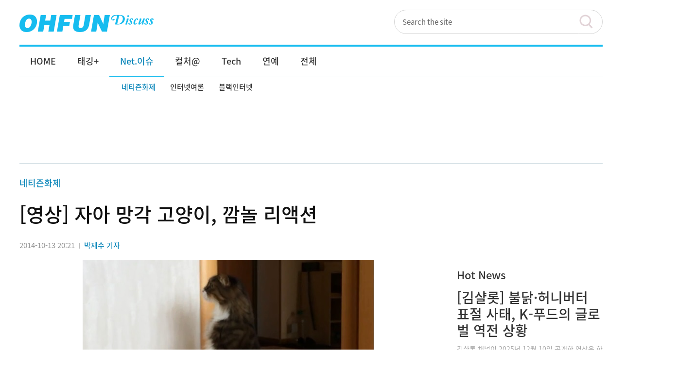

--- FILE ---
content_type: text/html; charset=UTF-8
request_url: https://ohfun.net/?ac=article_view&entry_id=5721
body_size: 57713
content:
<!DOCTYPE html>
<html xmlns="http://www.w3.org/1999/xhtml" xml:lang="ko" lang="ko">
<head prefix="og: http://ogp.me/ns# fb: http://ogp.me/ns/fb# article: http://ogp.me/ns/article#">
<meta name="viewport" content="width=device-width, initial-scale=1.0">
<meta http-equiv="Content-Type" content="application/xhtml+xml; charset=utf-8" />
<meta http-equiv="Content-Script-Type" content="text/javascript" />
<meta http-equiv="Content-Style-Type" content="text/css" />
<meta http-equiv="X-UA-Compatible" content="IE=edge,chrome=1" />
<meta name="naver-site-verification" content="ae68eb2cb0e1bb9c141b0032af3c706098c44362"/>
<link rel="stylesheet" media="screen" type="text/css" href="/design/css/common.css" />
<script src="//ajax.googleapis.com/ajax/libs/jquery/1.10.2/jquery.min.js"></script>
<script src="/design/js/ohfun_ad.js"></script>
<script src="/design/js/jquery.floating.js"></script>
<link rel="canonical" href="http://ohfun.net/?ac=article_view&entry_id=5721" />
<link rel="alternate" media="only screen and (max-width: 640px)" href="http://m.ohfun.net/?ac=article_view&entry_id=5721">
<meta name="author" content="박재수 기자" /> 
<meta name="description" content="이 고양이, 자신 외에 다른 고양이를 처음 본 모양입니다. 고양이가 신기한 듯 주시를 하는 모습이 꼭 사람 같습니다. 놀란 나머지 자신이 사람인 걸 잊고 있는건 아닐까요? [사진 ⓒ 유투브 동영상 캡처..." />
    <meta name="keywords" content="Net.이슈,고양이,네티즌화제" />
    <meta name="news_keywords" content="Net.이슈,고양이,네티즌화제" />

<meta property="og:title"           content="[영상] 자아 망각 고양이, 깜놀 리액션"/>
<meta property="og:type"            content="article"/>
<meta property="og:url"             content="https://ohfun.net/?ac=article_view&entry_id=5721"/>
<meta property="og:image"           content=""/>
<meta property="og:description"     content="이 고양이, 자신 외에 다른 고양이를 처음 본 모양입니다. 고양이가 신기한 듯 주시를 하는 모습이 꼭 사람 같습니다. 놀란 나머지 자신이 사람인 걸 잊고 있는건 아닐까요? [사진 ⓒ 유투브 동영상 캡처..."/>
<!-- <meta property="og:article:author"  content="박재수 기자"/> -->
<meta property="og:locale" 			content="ko_KR" />
<meta property="fb:app_id" 			content="1221028417911376" />
<meta property="fb:admins" 			content="100001584640464" />
<!-- <meta property="fb:pages" content="769402646464666" /> -->
<meta property="og:site_name" 		content="오펀 디스커스" />
<meta property="article:author" 	content="https://www.facebook.com/ohfun.net" />
<meta property="article:publisher"  content="https://www.facebook.com/ohfun.net" />
<meta name="description" 			content="이 고양이, 자신 외에 다른 고양이를 처음 본 모양입니다. 고양이가 신기한 듯 주시를 하는 모습이 꼭 사람 같습니다. 놀란 나머지 자신이 사람인 걸 잊고 있는건 아닐까요? [사진 ⓒ 유투브 동영상 캡처..." />
<meta itemprop="headline" 			content="[영상] 자아 망각 고양이, 깜놀 리액션" />
<meta itemprop="description" 		content="이 고양이, 자신 외에 다른 고양이를 처음 본 모양입니다. 고양이가 신기한 듯 주시를 하는 모습이 꼭 사람 같습니다. 놀란 나머지 자신이 사람인 걸 잊고 있는건 아닐까요? [사진 ⓒ 유투브 동영상 캡처..." />
<meta itemprop="image" 				content="" />
<meta itemprop="url" 				content="http://ohfun.net/?ac=article_view&entry_id=5721" />
<meta name="twitter:card" 			content="summary_large_image">
<meta name="twitter:site" 			content="@ohfun_net">
<meta name="twitter:creator" 		content="@ohfun_net">
<meta name="twitter:title" 			content="[영상] 자아 망각 고양이, 깜놀 리액션">
<meta name="twitter:description" 	content="이 고양이, 자신 외에 다른 고양이를 처음 본 모양입니다. 고양이가 신기한 듯 주시를 하는 모습이 꼭 사람 같습니다. 놀란 나머지 자신이 사람인 걸 잊고 있는건 아닐까요? [사진 ⓒ 유투브 동영상 캡처...">
<meta name="twitter:image" 			content="">
<meta property="dable:item_id" content="5721">
<meta property="dable:author" content="박재수 기자">
<!-- 아이템 카테고리 -->
<meta property="article:section" content="네티즌화제">
<!-- 아이템 작성일(ISO 8601) (필수) -->
<meta property="article:published_time" content="2014-10-13T20:21:23+09:00">
<link rel="shortcut icon" href="/favicon.ico" type="image/png"/>
<title>[영상] 자아 망각 고양이, 깜놀 리액션 | 오펀 디스커스</title>
<script async src="//pagead2.googlesyndication.com/pagead/js/adsbygoogle.js"></script>
<script type='text/javascript'>
var googletag = googletag || {};
googletag.cmd = googletag.cmd || [];
(function() {
var gads = document.createElement('script');
gads.async = true;
gads.type = 'text/javascript';
var useSSL = 'https:' == document.location.protocol;
gads.src = (useSSL ? 'https:' : 'http:') +
'//www.googletagservices.com/tag/js/gpt.js';
var node = document.getElementsByTagName('script')[0];
node.parentNode.insertBefore(gads, node);
})();
</script>
<script type='text/javascript'>
googletag.cmd.push(function() {
// googletag.defineSlot('/225779631/ohfun_list_tag_1_250x250', [250, 250], 'div-gpt-ad-1414660532376-0').addService(googletag.pubads());
googletag.defineSlot('/225779631/ohfun_skyscraper_left_1_160x600', [160, 600], 'div-gpt-ad-1552023979819-0').addService(googletag.pubads());
googletag.defineSlot('/225779631/ohfun_skyscraper_right_1_160x600', [160, 600], 'div-gpt-ad-1552024193481-0').addService(googletag.pubads());
googletag.defineSlot('/225779631/ohfun_pc_aside_right_1_300x250', [300, 250], 'div-gpt-ad-1552024484381-0').addService(googletag.pubads());
googletag.defineSlot('/225779631/ohfun_pc_aside_right_2_300x250', [300, 250], 'div-gpt-ad-1552024568250-0').addService(googletag.pubads());
googletag.defineSlot('/225779631/ohfun_pc_common_bottom_left_336x280', [336, 280], 'div-gpt-ad-1552024666191-0').addService(googletag.pubads());
googletag.defineSlot('/225779631/ohfun_pc_common_bottom_right_336x280', [336, 280], 'div-gpt-ad-1552024707864-0').addService(googletag.pubads());
googletag.defineSlot('/225779631/ohfun_aside_right_1_300x600', [300, 600], 'div-gpt-ad-1552024797317-0').addService(googletag.pubads());
googletag.pubads().enableSingleRequest();
googletag.enableServices();
});
</script>
<!--[if lt IE 9]>
<script src="http://html5shiv.googlecode.com/svn/trunk/html5.js"></script>
<![endif]-->
<script>
  (function(i,s,o,g,r,a,m){i['GoogleAnalyticsObject']=r;i[r]=i[r]||function(){
  (i[r].q=i[r].q||[]).push(arguments)},i[r].l=1*new Date();a=s.createElement(o),
  m=s.getElementsByTagName(o)[0];a.async=1;a.src=g;m.parentNode.insertBefore(a,m)
  })(window,document,'script','//www.google-analytics.com/analytics.js','ga');

  ga('create', 'UA-53261256-1', 'auto');
  ga('send', 'pageview', {
      'dimension1':  '박재수 기자',
      'dimension2':  '16'
  });
</script>
<!-- Dable 스크립트 시작 / 문의 support@dable.io -->
<script>
(function(d,a,b,l,e,_) {
d[b]=d[b]||function(){(d[b].q=d[b].q||[]).push(arguments)};e=a.createElement(l);
e.async=1;e.charset='utf-8';e.src='//static.dable.io/dist/plugin.min.js';
_=a.getElementsByTagName(l)[0];_.parentNode.insertBefore(e,_);
})(window,document,'dable','script');
dable('setService', 'ohfun.net');
dable('sendLog');
</script>
<!-- Dable 스크립트 종료 / 문의 support@dable.io -->
<!--인스타그램스크립트 처리-->
<script async defer src="//platform.instagram.com/en_US/embeds.js"></script>
<!-- 트위터스크립트 처리 -->
<script async src="https://platform.twitter.com/widgets.js" charset="utf-8"></script>


<!-- 구글 애드센스 정책 필터링 -->
<!-- 구글 자동 광고 -->
<script data-ad-client="ca-pub-8776207943716630" async src="https://pagead2.googlesyndication.com/pagead/js/adsbygoogle.js"></script>

</head>
<body>
<!-- Google Tag Manager (noscript) -->
<noscript><iframe src="https://www.googletagmanager.com/ns.html?id=GTM-5ZLCNV" height="0" width="0" style="display:none;visibility:hidden"></iframe></noscript>
<!-- End Google Tag Manager (noscript) -->

<div id="wrap">


	<!-- 최상단 로고 && 메뉴 -->
	<div id="header">
		<!-- 로고 -->
		<div class="toplogoWrap">
		  <h1 class="logoimg" ><a href="/"><img src="/design/images/logo_top.gif" alt="오펀 디스커스" title="오펀 디스커스" /></a></h1>
		</div>
		<!-- //로고 -->

		<div class="topMenuBar">
		<h2 class="blind">서비스 바로가기</h2>
		<div class="util">
			<ul class="familylink">
			    <!-- <li><strong><a href="?ac=company&tac=joinus" title="오펀이란?">오펀이란?</a></strong></li> -->
			    <li><a href="/?ac=ohfun_rss" target="_blank" title="오펀RSS(새창)">오펀RSS</a></li>
				<li><a href="?ac=ascending&utm_source=ascending" target="_blank" title="오펀보드(새창)">오펀보드</a></li>
				<li><a href="http://beatsports.net/" target="_blank" title="비트스포츠(새창)">비트스포츠</a></li>
				<!-- <li><a href="https://www.facebook.com/ilyoshinmun" target="_blank" title="미스코리아(새창)">미스코리아</a></li> -->
			</ul>
		</div><!-- // util -->
		</div><!-- // topMenuBar -->

		<!--
		<div class="gnbWrap">
		<h2 class="blind">메인 메뉴</h2>
		<ul class="gnb">
			<li class="li_1">
				<a href="/?ac=article_list&cate_id=18"  class="gnbLink g1"><span>라이프</span></a>
			</li>
			<li class="li_2">
				<a href="/?ac=article_list&cate_id=26" class="gnbLink g2"><span>문화예술</span></a>
			</li>
			<li class="li_3">
				<a href="/?ac=article_list&cate_id=37" class="gnbLink g3"><span>스타일</span></a>
			</li>
			<li class="li_4">
				<a href="/?ac=article_list&cate_id=43" class="gnbLink g4"><span>연예</span></a>
			</li>
			<li class="li_5">
				<a href="/?ac=article_list&cate_id=70" class="gnbLink g5"><span>스포츠</span></a>
			</li>
		</ul>

		</div>
		-->

		<!-- 검색 모듈 -->
		<div class="searchBox">
		<!-- <form action="?" name="frm_search" method="GET">
        	<input type="hidden" name="ac" value="article_search" class="it" />

			<input type="text" name="sword" value="검색어를 입력하세요." onFocus="this.value=''" />
			<input value="검색" type="button" onclick="return document.frm_search.submit()" class="submit"/>
		</form> -->
		<form action="?" name="frm_search" method="GET" class="fsearch">
    <fieldset class="u_hs">
      <legend class="u_hc">검색</legend>
      <span class="u_itw">
      <input type="hidden" name="ac" value="article_search" class="it" />
      <input type="text" name="sword" id="msearch" title="검색어 입력" onFocus="this.value=''" value="Search the site" maxlength="255" class="u_it" />
      </span>
      <button type="submit" onclick="return document.frm_search.submit()" class="u_hssbt">검색</button>
    </fieldset>
  </form>
		</div>
		<!-- //검색 모듈 -->

	</div>
	<!-- //최상단 로고 && 메뉴 -->

<!-- <script>
$(function(){
    $(".gnb > li").mouseover(function(){
        $(".gnb > li").removeClass("on");
        $(this).addClass("on");
        $(".gnb > li > ul").hide();
        $("ul",this).show();

        //$("#gnbWrap").removeClass("open_menu");
        $("#gnbWrap").addClass("open_menu");
    });

});
</script> -->

<script>
$(function(){
    $(".gnb > li").mouseover(function(){
        $(".asideGnb > li").removeClass("on");
        $(".asideGnb > li > ul").hide();

        $(".gnb > li").removeClass("on");
        $(this).addClass("on");
        $(".gnb > li > ul").hide();
        $("ul",this).show();

        //$("#gnbWrap").addClass("open_menu");
    });

    $(".asideGnb > li").mouseover(function(){
        $(".gnb > li").removeClass("on");
        $(".gnb > li > ul").hide();

        $(".asideGnb > li").removeClass("on");
        $(this).addClass("on");
        $(".asideGnb > li > ul").hide();
        $("ul",this).show();
    });

});
</script>

	<!-- GNB -->
	<div id="gnbWrap">
		<h2 class="blind">메인 메뉴</h2>
		<ul class="gnb">
      <li class="li_0"><a href="/" class="gnbLink g0"><span>HOME</span></a></li>
                        <li class="li_1 "><!-- 메뉴 활성화 표시 addClass on -->
                <a href="/?ac=article_list&cate_id=17" class="gnbLink g1"><span>태깅+</span></a>
                <ul class="twoDep" style="display:none;">
                                    <li><a href="/?ac=article_list&cate_id=93" class="">이슈점검</a></li>
                                    <li><a href="/?ac=article_list&cate_id=121" class="">#서치</a></li>
                                    <li><a href="/?ac=article_list&cate_id=95" class="">트렌드</a></li>
                                    <li><a href="/?ac=article_list&cate_id=131" class="">썰</a></li>
                                    <li><a href="/?ac=article_list&cate_id=120" class="">밈</a></li>
                                    <li><a href="/?ac=article_list&cate_id=130" class="">신조어</a></li>
                                    <li><a href="/?ac=article_list&cate_id=132" class="">훗</a></li>
                           
                </ul>
            </li>
                        <li class="li_2 on"><!-- 메뉴 활성화 표시 addClass on -->
                <a href="/?ac=article_list&cate_id=122" class="gnbLink g2"><span>Net.이슈</span></a>
                <ul class="twoDep" style="display:;">
                                    <li><a href="/?ac=article_list&cate_id=16" class="twoDepLink">네티즌화제</a></li>
                                    <li><a href="/?ac=article_list&cate_id=128" class="">인터넷여론</a></li>
                                    <li><a href="/?ac=article_list&cate_id=124" class="">블랙인터넷</a></li>
                           
                </ul>
            </li>
                        <li class="li_3 "><!-- 메뉴 활성화 표시 addClass on -->
                <a href="/?ac=article_list&cate_id=123" class="gnbLink g3"><span>컬처@</span></a>
                <ul class="twoDep" style="display:none;">
                                    <li><a href="/?ac=article_list&cate_id=12" class="">게임</a></li>
                                    <li><a href="/?ac=article_list&cate_id=92" class="">만화</a></li>
                                    <li><a href="/?ac=article_list&cate_id=39" class="">쇼핑</a></li>
                                    <li><a href="/?ac=article_list&cate_id=113" class="">생활정보</a></li>
                                    <li><a href="/?ac=article_list&cate_id=86" class="">동물</a></li>
                           
                </ul>
            </li>
                        <li class="li_4 "><!-- 메뉴 활성화 표시 addClass on -->
                <a href="/?ac=article_list&cate_id=125" class="gnbLink g4"><span>Tech</span></a>
                <ul class="twoDep" style="display:none;">
                                    <li><a href="/?ac=article_list&cate_id=33" class="">IT</a></li>
                                    <li><a href="/?ac=article_list&cate_id=35" class="">과학</a></li>
                           
                </ul>
            </li>
                        <li class="li_5 "><!-- 메뉴 활성화 표시 addClass on -->
                <a href="/?ac=article_list&cate_id=134" class="gnbLink g5"><span>연예</span></a>
                <ul class="twoDep" style="display:none;">
                           
                </ul>
            </li>
                        <li class="li_6 "><!-- 메뉴 활성화 표시 addClass on -->
                <a href="/?ac=article_list&cate_id=0" class="gnbLink g6"><span>전체</span></a>
                <ul class="twoDep" style="display:none;">
                           
                </ul>
            </li>
                    </ul><!-- // gnb -->

		<!-- google 번역 -->
		<div style="position:absolute;right:0;top:8px">
            <div id="google_translate_element"></div><script type="text/javascript">
            function googleTranslateElementInit() {
              new google.translate.TranslateElement({pageLanguage: 'ko', includedLanguages: 'ar,de,en,es,fr,ja,ru,th,tl,vi,zh-CN,zh-TW', layout: google.translate.TranslateElement.InlineLayout.SIMPLE, gaTrack: true, gaId: 'UA-53261256-1'}, 'google_translate_element');
            }
            </script><script type="text/javascript" src="//translate.google.com/translate_a/element.js?cb=googleTranslateElementInit"></script>
        </div>
	</div>
	<!-- //GNB -->

    

<!-- google_970x250 -->
    <div class="adw">        
        <!-- ohfun_pc_common_top_1_970x90 -->
        <ins class="adsbygoogle"
             style="display:inline-block;width:970px;height:90px"
             data-ad-client="ca-pub-8776207943716630"
             data-ad-slot="3158239907"></ins>
        <script>
        (adsbygoogle = window.adsbygoogle || []).push({});
        </script>
    </div><!-- // ad_topArea -->
<!-- // ad_topArea -->



    <div id="container">


   
    <!-- AD : 스카이스크래퍼 좌측 160x600 -->
    
<div class="ad_skyscraper_left1" style="top:200px; left:-190px">
       <!-- ohfun_pc_wide_skyscraper_left_1_160x600 -->
      <ins class="adsbygoogle"
           style="display:inline-block;width:160px;height:600px"
           data-ad-client="ca-pub-8776207943716630"
           data-ad-slot="4653562049"></ins>
      <script>
      (adsbygoogle = window.adsbygoogle || []).push({});
      </script>
    </div>
    <div class="ad_skyscraper_left2" style="top:820px; left:-190px">
      <!-- /225779631/ohfun_skyscraper_left_1_160x600 -->
      <div id='div-gpt-ad-1552023979819-0' style=height:600px; width:160px;'>
      <script>
      googletag.cmd.push(function() { googletag.display('div-gpt-ad-1552023979819-0'); });
      </script>
      </div>
    </div>
    <script type="text/javascript">
        new Floating(document.getElementById('scrollFollow'),-200,350,0,0);
    </script>
    <!-- 해당 영역에 id="scrollFollow" 추가 -->
    <!-- new Floating(적용할개체 , 스크롤시 Y축여백 , 최상단시 Y축여백 , 미끄러지는속도:작을수록빠름..기본20 , 빠르기:작을수록부드러움..기본10); -->

    <!-- AD : 스카이스크래퍼 우측 -->
    <div class="ad_skyscraper_right1" style="top:200px;right:-190px;">
       <!-- ohfun_pc_wide_skyscraper_right_1_160x600 -->
        <ins class="adsbygoogle"
             style="display:inline-block;width:160px;height:600px"
             data-ad-client="ca-pub-8776207943716630"
             data-ad-slot="9018637875"></ins>
        <script>
        (adsbygoogle = window.adsbygoogle || []).push({});
        </script>
    </div>
    <div class="ad_skyscraper_right2" style="top:820px;right:-190px;">
      <!-- /225779631/ohfun_skyscraper_right_1_160x600 -->
      <div id='div-gpt-ad-1552024193481-0' style='height:600px; width:160px;'>
      <script>
      googletag.cmd.push(function() { googletag.display('div-gpt-ad-1552024193481-0'); });
      </script>
      </div>
    </div>
    <!-- //AD : 스카이스크래퍼 -->



<div id="fb-root"></div>
<script>(function(d, s, id) {
  var js, fjs = d.getElementsByTagName(s)[0];
  if (d.getElementById(id)) return;
  js = d.createElement(s); js.id = id;
  js.src = "//connect.facebook.net/ko_KR/all.js#xfbml=1";
  fjs.parentNode.insertBefore(js, fjs);
}(document, 'script', 'facebook-jssdk'));</script>

<!-- js 영역 -->
<script src="/design/js/article_view.js"></script>

<!-- 플로팅 배너 임시 영역 -->



              <div class="titleWrap">
                <!-- 서브 네비게이션 -->
                <div class="lineMap tagTrail">
                <p><h3><a href='?ac=article_list&cate_id=16'>네티즌화제</a></h3></p>
                </div>
                <!-- s : 기사 제목 -->
                <h1>[영상] 자아 망각 고양이, 깜놀 리액션</h1>
                <!-- e : 기사 제목 -->
                <div class="infoBox"> <span class="date">2014-10-13  20:21</span><em>|</em><span class="author"><a href="#">박재수 기자</a> </span></div>
              </div>
              <!-- titleWrap close -->



    <div id="contentsWrap">
        <div id="sectionWrap">


              <div class="entry">

              <!-- 기사본문 최상단 패널 -->
                <div class="articlePanel">

                <div class="panelArea">
                        <img src="/contents/article/images/2014/1013/1413199282779615.jpg" alt="고양이2">
                <!--p class="panelAlt">겨울은 끝났다. 이제 제주도의 봄을 만끽할 시간이다. by miquitos</p-->
                </div>
                
                    <!-- 소셜 아이콘 -->
                    <div class="sosialBox default">

                    <ul>
                        <li><a href="http://www.facebook.com/sharer.php?u=http%3A%2F%2Fwww.ohfun.net%2F%3Fac%3Darticle_view%26entry_id%3D5721" title="페이스북으로 보내기" target=_new><img src="/design/images/ico_facebook_small.gif" alt="페이스북으로 보내기"></a></li>
                        <li><a href="http://twitter.com/intent/tweet?text=%5B%EC%98%81%EC%83%81%5D+%EC%9E%90%EC%95%84+%EB%A7%9D%EA%B0%81+%EA%B3%A0%EC%96%91%EC%9D%B4%2C+%EA%B9%9C%EB%86%80+%EB%A6%AC%EC%95%A1%EC%85%98&url=http%3A%2F%2Fohfun.net%2F%3Fac%3Darticle_view%26entry_id%3D5721" title="트위터로 보내기"><img src="/design/images/ico_twitter_small.gif" alt="트위터로 보내기"></a></li>
                    </ul>
                    <script>!function(d, s, id){var js,fjs=d.getElementsByTagName(s)[0];if(!d.getElementById(id)){js=d.createElement(s);js.id=id;js.src="//platform.twitter.com/widgets.js";fjs.parentNode.insertBefore(js,fjs);}}(document,"script","twitter-wjs");</script>

                    </div>
                    <!-- //소셜 아이콘 -->

                        <!-- 태그 박스 -->
                        <div class="tagTrail">
                            <span class="tagText">기사 더보기</span>
                            <span class="tagWord">
                        <a href="/?ac=article_list&cate_id=122">Net.이슈</a>
,                        <a href="/?ac=taglist_view&tag_id=875">고양이</a>
,                        <a href="/?ac=article_list&cate_id=16">네티즌화제</a>
                            </span>
                        </div>
                    </div><!-- // articlePanel -->

              <!-- s : 기사 본문 -->
              <div class="article" id="CmAdContent" itemprop="articleBody">

                     

                    



                    <div id="talklink_contents">

                    <p>이 고양이, 자신 외에 다른 고양이를 처음 본 모양입니다.<br />
<br />
고양이가 신기한 듯 주시를 하는 모습이 꼭 사람 같습니다.<br />
<br />
놀란 나머지 자신이 사람인 걸 잊고 있는건 아닐까요?<br />
<br />
&nbsp;<iframe allowfullscreen="" frameborder="0" height="338" src="//www.youtube.com/embed/9JPp7OKugdY" width="600"></iframe><br />
<br />
[사진 ⓒ 유투브 동영상 캡처]</p>


                    </div>


                
                       <!-- 관련기사  -->
            <ul class="otherNews">
                            </ul>



              </div>

              <!-- 태그 박스 -->
                    <div class="tagTrail">
                        <span class="tagText">기사 더보기</span>
                        <span class="tagWord">
                                <a href="/?ac=article_list&cate_id=122">Net.이슈</a>
            ,                    <a href="/?ac=taglist_view&tag_id=875">고양이</a>
            ,                    <a href="/?ac=article_list&cate_id=16">네티즌화제</a>
                                    </span>


              <!-- 저작권 표시 -->

                    </div>

<div id="copyright">
                <p><strong>ⓒ오펀 (<a href="/">www.ohfun.net</a>) </strong> - 무단전재 및 재배포 금지 / 기사제보 및 보도자료 <a href="mailto:news@ohfun.net">news@ohfun.net</a></p>
              </div>

     
       <div class="adw adBox_article_bottom">
     <div class="ad_wrap_left" style="margin-right:30px">
       <!-- /225779631/ohfun_pc_common_bottom_left_336x280 -->
<div id='div-gpt-ad-1552024666191-0' style='height:280px; width:336px;'>
<script>
googletag.cmd.push(function() { googletag.display('div-gpt-ad-1552024666191-0'); });
</script>
</div>

     </div>
     <div class="ad_wrap_left">
       <!-- /225779631/ohfun_pc_common_bottom_right_336x280 -->
<div id='div-gpt-ad-1552024707864-0' style='height:280px; width:336px;'>
<script>
googletag.cmd.push(function() { googletag.display('div-gpt-ad-1552024707864-0'); });
</script>
</div>

     </div>
</div> 

   



                          <!-- 화제의 방송 다시보기 -->
            <div class="sectionContsBox1">
                <div class="sectionTitle">
                <h3>지금 보는 기사와 비슷해요.</h3>
                </div>

                <ul>
                    <!-- 썸네일 기사 시작 -->
                                    <li class="tit_box10">
                        <a href="/?ac=article_view&entry_id=8535">
                        <dt class="w200"><span class="photo_tmb" style="background-image: url(/contents/article/images/2015/1009/thm200_1444371683401484.jpg);"></span></dt>
                        <dd class="t_title2">구조된 후 병원에서 의식을 찾자 눈물 터뜨린 길고양이 (영상)</dd>
                        </a>
                    </li>
                    <!-- //썸네일 기사 종료 -->
                                    <li class="tit_box10">
                        <a href="/?ac=article_view&entry_id=5720">
                        <dt class="w200"><span class="photo_tmb" style="background-image: url(/contents/article/images/2014/1013/thm200_1413199495996154.jpg);"></span></dt>
                        <dd class="t_title2">[영상] 잠자는 고양이와 강아지, 귀여움에 심쿵 주의!</dd>
                        </a>
                    </li>
                    <!-- //썸네일 기사 종료 -->
                                    <li class="tit_box10">
                        <a href="/?ac=article_view&entry_id=6435">
                        <dt class="w200"><span class="photo_tmb" style="background-image: url(/contents/article/images/2014/1103/thm200_1415008169064356.jpg);"></span></dt>
                        <dd class="t_title2">고양이계의 강남스타일…'고양이 결계' 따라하기 열풍</dd>
                        </a>
                    </li>
                    <!-- //썸네일 기사 종료 -->
                                    <li class="tit_box10">
                        <a href="/?ac=article_view&entry_id=6220">
                        <dt class="w200"><span class="photo_tmb" style="background-image: url(/contents/article/images/2014/1027/thm200_1414378426135140.jpg);"></span></dt>
                        <dd class="t_title2">수많은 동물 중, 왜 개와 고양이가 인간의 친구가 되었을까? </dd>
                        </a>
                    </li>
                    <!-- //썸네일 기사 종료 -->
                                </ul>
            </div>

<!-- 140728 기사더보기 하단 추가 -->

              <div class="news_more"><a href="/?ac=article_list&cate_id=16"><p class="t_title2">네티즌화제 기사 더보기</p></a></div>

              <!-- //기사본문 하단 소셜&기사목록더보기 -->



              <!--라이트컴즈 포핀-->
              <!-- <div id="_popIn_recommend"></div>
              <script type="text/javascript">

    (function() {

        var pa = document.createElement('script'); pa.type = 'text/javascript'; pa.charset = "utf-8"; pa.async = true;

        pa.src = window.location.protocol + "//api.popin.cc/searchbox/ohfun.js";

        var s = document.getElementsByTagName('script')[0]; s.parentNode.insertBefore(pa, s);

    })();

</script> -->
<!-- 데이블 썸네일 -->
<div id="dablewidget_3o5L1kXj" data-widget_id="3o5L1kXj">
  <script>
  (function(d,a){d[a]=d[a]||function(){(d[a].q=d[a].q||[]).push(arguments)};}(window,'dable'));
  dable('renderWidget', 'dablewidget_3o5L1kXj');
  </script>
</div>


                    <!-- facebook 소셜 댓글 -->
                    <!-- <div class="fb-comments" data-href="http://ohfun.net/?ac=article_view&entry_id=5721" data-width="100%" data-numposts="5"></div> -->


              <!-- facebook like and share button -->
              <div class="fb-like" data-href="http://ohfun.net/?ac=article_view&entry_id=5721" data-layout="standard" data-action="like" data-show-faces="true" data-share="true" data-width="680" style="padding-top:20px;"></div>


              <!-- e : 기사 본문 -->
            </div>
            <!-- entry close -->

            <!-- 카테고리 관련글 보기 -->
            <div class="sectionContsBox1">
                <div class="sectionTitle">
                <h3>네티즌화제에 대해 원하는 모든 뉴스가.</h3>
                </div>

                <!-- 리스트 기사 시작 -->
                <div class="tit_box11">
                    <ul>
                
                        <li class="t_title2 line_dot"><a href="/?ac=article_view&entry_id=51984">"대체 이게 어떻게 심의를 통과했지?" 2025 APEC 홍보영상 화제</a></li>
                
                        <li class="t_title2 line_dot"><a href="/?ac=article_view&entry_id=51983">헌트릭스 루미역의 이재, 케데헌 히트곡 '골든' 드디어 라이브로 부른다</a></li>
                
                        <li class="t_title2 line_dot"><a href="/?ac=article_view&entry_id=51978">"여러분~ 저 장가갑니다!" 이장우 웨딩 화보 공개</a></li>
                
                        <li class="t_title2 line_dot"><a href="/?ac=article_view&entry_id=51977">"이 춤이 이렇게 슬픈 것이었나" 고(故) 전유성 장례식의 특별한 추모의 춤</a></li>
                
                        <li class="t_title2 line_dot"><a href="/?ac=article_view&entry_id=51963">유아인, 봉준호 감독과 함께 한 근황 사진 SNS 공개 후 빠르게 확산</a></li>
                                    </ul>
                </div>
                <!-- //리스트 기사 종료 -->
                 <!-- <div class="news_more"><a href="/?ac=article_list&cate_id=16"><p class="t_title2">네티즌화제 기사 더보기</p></a></div> -->
            </div><!-- //카테고리 관련글 보기 -->



        </div>
        <!-- content close -->

        <!-- 우측 사이드 컨텐츠 -->

<script>

	function div_visible(param){


		var objDiv1 = document.getElementById('div_id1');
		var objDiv2 = document.getElementById('div_id2');
		if(param == '1'){
			objDiv1.style.display = "block";
			objDiv2.style.display = "none";
  	 		$(".rolling_paging").find("em").text(1);
		}
     	else{
			objDiv1.style.display = "none";
			objDiv2.style.display = "block";
  	 		$(".rolling_paging").find("em").text(2);
		}
	}


</script>

		<!-- 우측 사이드 컨텐츠 -->
        <div id="asideSection">



			<!-- HOT News -->
			<div class="sideContsBox5">
				<div class="sidebarTitle2">
					<h3>Hot News</h3>
				</div>
				<div class="tit_box4">
				<dl>
					<dt class="t_title list_style_st3">
						<a href="/?ac=article_view&entry_id=51993">[김샬롯] 불닭·허니버터 표절 사태, K-푸드의 글로벌 역전 상황</a>
					</dt>
					<dd class="t_sum">김샬롯 채널이 2025년 12월 10일 공개한 영상은 한국 음식&middot;스낵의 글로벌 인기 폭발로 미국&middot;일본 기업들이 표절 제...</dd>
				</dl>
				</div>


				<div class="m_photo_wrap">
                     <div class="album">
					<a href="/?ac=article_view&entry_id=51994">
					<dl>
					<dt class="w300">
						<img src="/contents/article/images/2025/1214/1765696829006268.jpg" alt="Hot News-[정서불안 김햄찌] '일하는 척' 뻔뻔한 햄찌씨에 직장인 공감 폭발! " />
					</dt>
					<dd class="t_title">[정서불안 김햄찌] '일하는 척' 뻔뻔한 햄찌씨에 직장인 공감 폭발! </dd>
					</dl>
					</a>
                </div>
				</div>

			</div><!-- //HOT News -->



     
       <!-- google 300x250 1.인터웍스 2.구글 -->
            <div class="adBox_wrap" id="adBox_wrap">
                <!-- ohfun_pc_aside_right_1_300x250 -->
                <ins class="adsbygoogle"
                     style="display:inline-block;width:300px;height:250px"
                     data-ad-client="ca-pub-8776207943716630"
                     data-ad-slot="7863128103"></ins>
                <script>
                (adsbygoogle = window.adsbygoogle || []).push({});
                </script>
            </div>


<!-- 많이 본 뉴스 -->
            <div class="sideContsBox1">
                <div class="sidebarTitle">
                    <h3>많이 본 기사</h3>
                </div>

                <div class="page_navi">
                    <span class="rolling_paging"><strong><em>1</em></strong> / 2</span>
                    <button type="button" class="btnPrv" title="이전" onClick="div_visible(1);">이전</button>
                    <button type="button" class="btnNxt" title="다음" onClick="div_visible(2);">다음</button>
                </div>

                <div class="tit_box6">

                <ul id="div_id1" class="list_style_st1"   >
                    <li>
                    <a href="/?ac=article_view&entry_id=51986">

                        <dd class="t_title2">넷플릭스, 1000원에서 20만원까지 ‘김밥의 천국’ 글로벌 스트리밍 서비스 시작</dd>
                                                    <dt><img src="/contents/article/images/2025/1002/thm100_1759391750233087.jpg" alt="많이 본 기사-넷플릭스, 1000원에서 20만원까지 ‘김밥의 천국’ 글로벌 스트리밍 서비스 시작"/></dt>
                    </a>
                    </li>
                    <li>
                    <a href="/?ac=article_view&entry_id=51984">

                        <dd class="t_title2">"대체 이게 어떻게 심의를 통과했지?" 2025 APEC 홍보영상 화제</dd>
                                                    <dt><img src="/contents/article/images/2025/1002/thm100_1759390773084235.jpg" alt="많이 본 기사-대체 이게 어떻게 심의를 통과했지? 2025 APEC 홍보영상 화제"/></dt>
                    </a>
                    </li>
                    <li>
                    <a href="/?ac=article_view&entry_id=51983">

                        <dd class="t_title2">헌트릭스 루미역의 이재, 케데헌 히트곡 '골든' 드디어 라이브로 부른다</dd>
                                                    <dt><img src="/contents/article/images/2025/1001/thm100_1759292995916003.jpg" alt="많이 본 기사-헌트릭스 루미역의 이재, 케데헌 히트곡 '골든' 드디어 라이브로 부른다"/></dt>
                    </a>
                    </li>
                    <li>
                    <a href="/?ac=article_view&entry_id=51985">

                        <dd class="t_title2">트럼프, "월드컵 개최 도시 변경 할 수 있다" 발언에 FIFA, "축구는 **보다 크다"</dd>
                                                    <dt><img src="/contents/article/images/2025/1002/thm100_1759391199637158.jpg" alt="많이 본 기사-트럼프, 월드컵 개최 도시 변경 할 수 있다 발언에 FIFA, 축구는 **보다 크다"/></dt>
                    </a>
                    </li>
                    <li>
                    <a href="/?ac=article_view&entry_id=51987">

                        <dd class="t_title2">제주에 갈 일이 있다면, 세계적인 찬사의 단편 애니메이션 '오페라'를 감상할 수 있는 멋진 전시를 놓치지 말자</dd>
                                                    <dt><img src="/contents/article/images/2025/1002/thm100_1759393183942272.jpg" alt="많이 본 기사-제주에 갈 일이 있다면, 세계적인 찬사의 단편 애니메이션 '오페라'를 감상할 수 있는 멋진 전시를 놓치지 말자"/></dt>
                    </a>
                    </li>
                </ul>
                <ul id="div_id2" class="list_style_st1" style='display:none;'  >
                    <li>
                    <a href="/?ac=article_view&entry_id=51977">

                        <dd class="t_title2">"이 춤이 이렇게 슬픈 것이었나" 고(故) 전유성 장례식의 특별한 추모의 춤</dd>
                                                    <dt><img src="/contents/article/images/2025/0928/thm100_1759056202033569.jpg" alt="많이 본 기사-이 춤이 이렇게 슬픈 것이었나 고(故) 전유성 장례식의 특별한 추모의 춤"/></dt>
                    </a>
                    </li>
                    <li>
                    <a href="/?ac=article_view&entry_id=51982">

                        <dd class="t_title2">세계 최대 자산운용사 블랙록, 한국에 수십조원 AI·재생에너지 대규모 투자</dd>
                                                    <dt><img src="/contents/article/images/2025/1001/thm100_1759290883145106.jpg" alt="많이 본 기사-세계 최대 자산운용사 블랙록, 한국에 수십조원 AI·재생에너지 대규모 투자"/></dt>
                    </a>
                    </li>
                    <li>
                    <a href="/?ac=article_view&entry_id=51978">

                        <dd class="t_title2">"여러분~ 저 장가갑니다!" 이장우 웨딩 화보 공개</dd>
                                                    <dt><img src="/contents/article/images/2025/0930/thm100_1759225751839498.jpg" alt="많이 본 기사-여러분~ 저 장가갑니다! 이장우 웨딩 화보 공개"/></dt>
                    </a>
                    </li>
                    <li>
                    <a href="/?ac=article_view&entry_id=51979">

                        <dd class="t_title2">서울시립대, 휴머노이드 로봇과 함께한 경이로운 패션쇼 열어</dd>
                                                    <dt><img src="/contents/article/images/2025/0930/thm100_1759227379292232.jpg" alt="많이 본 기사-서울시립대, 휴머노이드 로봇과 함께한 경이로운 패션쇼 열어"/></dt>
                    </a>
                    </li>
                    <li>
                    <a href="/?ac=article_view&entry_id=51981">

                        <dd class="t_title2">삼성전자, 'AI 구독 페스타'로 가전 구독의 새 시대를 열다</dd>
                                                    <dt><img src="/contents/article/images/2025/1001/thm100_1759289255796182.jpg" alt="많이 본 기사-삼성전자, 'AI 구독 페스타'로 가전 구독의 새 시대를 열다"/></dt>
                    </a>
                    </li>
                </ul>
                </div>


            </div>

     

     
        <div class="adBox_wrap" style="padding-top:5px">
        <!-- /225779631/ohfun_pc_aside_right_1_300x250 -->
        <div id='div-gpt-ad-1552024484381-0' style='height:250px; width:300px;'>
        <script>
        googletag.cmd.push(function() { googletag.display('div-gpt-ad-1552024484381-0'); });
        </script>
        </div>
      </div>   

   

<!-- 놀이리포트 -->
            <div class="sideContsBox2">
                <div class="sidebarTitle">
                <h3>리포트+</h3>
                <a href="/?ac=article_list&cate_id=17" class="ico_more" title="더보기"><p>더보기</p></a>
                </div>
                <!-- 첫번째 기사 시작 -->
                <div class="tit_box8">
                    <a href="/?ac=article_view&entry_id=29287">
                    <dl>
                    <dt class="t_title2">[밈] "애플워치는 안되나요?" 요즘 귀엽다고 난리 난 갤럭시워치 '페드로 라쿤'</dt>
                    <dd class="img w113"><img src="/contents/article/images/2024/0511/thm200_1715432153745666.jpg" alt="놀이리포트-[밈] 애플워치는 안되나요? 요즘 귀엽다고 난리 난 갤럭시워치 '페드로 라쿤'"/></dd>
                    <!-- <dd class="t_sum">최근 춤추는 너구리 &#39;페드로 라쿤&#39;이 해외에서 큰 인기를 끌고 있다.

스마트워치 배경화면으로 적용해 즐기는 일종의 모바일 밈이다.


흥겹고 귀여운 페드로 라쿤이 크게 유행하고 있다 @유튜브 채널 TheSINZA


귀여운 라쿤이 동그란 원을 중심으로 춤을 추면서 돌아가는 짤에다가 라틴풍의 중독성 강한 음악이 더해져 귀여움과 </dd> -->
                    </dl>
                    </a>
                </div>
                <!-- //첫번째 기사 종료 -->
                <!-- 두번째 기사 시작 -->
                <div class="tit_box3">
                    <ul>
                    <li class="t_title2 list_style_st2"><a href="/?ac=article_view&entry_id=29285">[신조어] '폼 미쳤다'는 대체 어디서 나온 말일까? </a></li>
                    <li class="t_title2 list_style_st2"><a href="/?ac=article_view&entry_id=29256">[이슈점검] 뉴진스 OMG 뮤비는 정말 단월드 연관설의 빼박 증거일까</a></li>
                    <li class="t_title2 list_style_st2"><a href="/?ac=article_view&entry_id=29255">[훗] "이게 똥이라고?" 사각형 똥을 누는 신기한 동물 웜뱃의 비밀</a></li>
                    </ul>
                </div>
                <!-- //두번째 기사 종료 -->
        

            </div><!-- //놀이리포트 -->

            <!-- 포토뉴스 -->
            <div class="sideContsBox5">
                <div class="sidebarTitle">
                <h3>Tech</h3>
                    <!--<a href="/?ac=article_list&cate_id=65" class="ico_more" title="더보기"><p>더보기</p></a>-->
                </div>
                <div class="m_photo_wrap">
                <!--포토 뉴스 시작-->
                <div class="album"> <a href="/?ac=article_view&entry_id=51959">
                <dl>
                <dt class="w300"><img src="/contents/article/images/2025/0904/1756978233569369.jpg" alt="포토뉴스-애플, 내년 AI 기반 '시리' 검색 기능 대대적 개편 "></dt>
                <dd class="t_title">애플, 내년 AI 기반 '시리' 검색 기능 대대적 개편 </dd>
                </dl>
                </a>
                <!-- <dl>
                <dt></dt>
                <dd class="t_sum" style="height:48px">애플이 내년에 인공지능(AI) 기반의 웹 검색 도구를 출시할 계획이다. 블룸버그 통신은 3일(현지시간) 애플이 &#39;월드 널리지 앤서스&#39;(World Knowledge Answers)라는 코드명으로 새로운 시스템을 개발 중이...                </dd>
                </dl> -->
                </div>
                <!--//포토 뉴스 종료-->
                </div>
            </div>

  
     
              <!-- google 300x600 -->
            <div class="adBox_wrap" style="padding-top:5px">
               <!-- /225779631/ohfun_pc_aside_right_2_300x250 -->
<div id='div-gpt-ad-1552024568250-0' style='height:250px; width:300px;'>
<script>
googletag.cmd.push(function() { googletag.display('div-gpt-ad-1552024568250-0'); });
</script>
</div>

            </div>   
 
   
           


		
			<!-- 화제의 방송 다시보기 -->
			<div class="sideContsBox3">
				<div class="sidebarTitle">
				<h3>화제의 영상 다시보기</h3>
				<a href="/?ac=article_list&cate_id=49" class="ico_more" title="더보기"><p>더보기</p></a>
				</div>

				<ul>
					<!-- 썸네일 기사 시작 -->
					<li class="tit_box2">
						<a href="https://www.youtube.com/watch?v=caY4yCSTK2k">
						<dl>
						<dt class="w167"><img src="/contents/gen_img/2025/0331/thm200_1743420505480835.jpg" width="167px" alt="화제의 방송 다시보기-"/></dt>
						<dd class="t_title2"></dd>
						</dl>
						</a>
					</li>
					<!-- //썸네일 기사 종료 -->
					<!-- 썸네일 기사 시작 -->
					<li class="tit_box2">
						<a href="https://www.youtube.com/watch?v=pakgNjXDBZE">
						<dl>
						<dt class="w167"><img src="/contents/gen_img/2025/0331/thm200_1743420546409291.jpg" width="167px" alt="화제의 방송 다시보기-"/></dt>
						<dd class="t_title2"></dd>
						</dl>
						</a>
					</li>
					<!-- //썸네일 기사 종료 -->
					<!-- 썸네일 기사 시작 -->
					<li class="tit_box2">
						<a href="/?ac=article_view&entry_id=29204">
						<dl>
						<dt class="w167"><img src="/contents/article/images/2023/0417/thm200_1681725755419754.jpg" width="167px" alt="화제의 방송 다시보기-[영상] 해외에서 유행 중인 미칠듯한 하이패션 밈 '발렌시아가' "/></dt>
						<dd class="t_title2">[영상] 해외에서 유행 중인 미칠듯한 하이패션 밈 '발렌시아가' </dd>
						</dl>
						</a>
					</li>
					<!-- //썸네일 기사 종료 -->
					<!-- 썸네일 기사 시작 -->
					<li class="tit_box2">
						<a href="/?ac=article_view&entry_id=29071">
						<dl>
						<dt class="w167"><img src="/contents/article/images/2023/0227/thm200_1677489410802758.jpg" width="167px" alt="화제의 방송 다시보기-[영상] 마지막 인사는 하지 마, 중꺾마 대사에 화들짝 놀란 '빨간풍선' 시청자들"/></dt>
						<dd class="t_title2">[영상] "마지막 인사는 하지 마, 중꺾마" 대사에 화들짝 놀란 '빨간풍선' 시청자들</dd>
						</dl>
						</a>
					</li>
					<!-- //썸네일 기사 종료 -->
				</ul>

			</div>



     
             <div class="adBox_wrap" style="padding-top:5px">
    <!-- /225779631/ohfun_aside_right_1_300x600 -->
    <div id='div-gpt-ad-1552024797317-0' style='height:600px; width:300px;'>
    <script>
    googletag.cmd.push(function() { googletag.display('div-gpt-ad-1552024797317-0'); });
    </script>
    </div>
</div> 
  

			<!-- Oh! Fun! -->
			<div class="sideContsBox3" id="box-ohfun">
				<div class="sidebarTitle">
				<h3>Oh! Fun!</h3>
				</div>
<div class="boxcell">


				<!-- 썸네일 기사 시작 -->
				<div class="tit_box2">
    				<a href="/?ac=article_view&entry_id=29296">
    				<dl>
    				<dt class="w167"><img src="/contents/article/images/2024/0523/thm200_1716459163254961.jpg" alt="Oh! Fun!-[영상] 왜 해외 골프여행만 가면 골프채가 망가지나했다" /></dt>
    				<dd class="t_title2 list_style_st3">[영상] "왜 해외 골프여행만 가면 골프채가 망가지나했다"</dd>
    				</dl>
    				</a>
				</div>
				<!-- //썸네일 기사 종료 -->


				<!-- 썸네일 기사 시작 -->
				<div class="tit_box2">
    				<a href="/?ac=article_view&entry_id=29288">
    				<dl>
    				<dt class="w167"><img src="/contents/article/images/2024/0512/thm200_1715520730229734.jpg" alt="Oh! Fun!-세상에서 가장 귀여운 코골이? 벌새의 특이한 코고는 소리를 들어보자 " /></dt>
    				<dd class="t_title2 list_style_st3">세상에서 가장 귀여운 코골이? 벌새의 특이한 코고는 소리를 들어보자 </dd>
    				</dl>
    				</a>
				</div>
				<!-- //썸네일 기사 종료 -->

				<!-- 텍스트 기사 시작 -->
				<div class="tit_box2">
				<dl>
				<dt class="t_title2 list_style_st3"><a href="/?ac=article_view&entry_id=29270">일명 '통아저씨'로 불리는 '해적 룰렛' 게임, 원래 규칙은 이게 아니었다</a></dt>
				<dd class="t_sum">우리에게 꽤나 친숙한 복불복 게임 &#39;해적 룰렛&#39;.

한국에선 일명 &#39;통아저씨&#39;로 불리기도 하는...</dd>
				</dl>
				</div>
				<!-- //텍스트 기사 종료 -->
				<!-- 텍스트 기사 시작 -->
				<div class="tit_box2">
				<dl>
				<dt class="t_title2 list_style_st3"><a href="/?ac=article_view&entry_id=29057">"토토로가 귀엽다고?" 미야자키 감독이 설명한 이웃집 토토로의 놀라운 정체</a></dt>
				<dd class="t_sum">지브리 스튜디오의 대표작이자, 대표 캐릭터인 애니메이션 &#39;이웃집 토토로&#39;의 토토로.

숲의 정령처럼 보이는 ...</dd>
				</dl>
				</div>
				<!-- //텍스트 기사 종료 -->
</div>
				</div>

			<!-- 놀이리포트 배너 -->
			<!-- <div style="margin:10px 0 0px 0">
			<a href="/"><img src="/design/images/banner_ohfun2.gif" alt="오펀이란" title="우리는 논다! 고로, 우리는 생명을 얻는다" class="notaggstar"/></a>
			</div> -->



			<!-- 오펀 칼럼 -->
			<!--
			<div class="sideContsBox1">

				<div class="titleBox">
					<h4 class="t_title6 t_point">코미디예찬! </h4>
					<a href="/?ac=article_list&cate_id=10" class="ico_more" title="더보기"><p>더보기</p></a>
				</div>

				<div class="tit_box7">
				<a href="/?ac=article_view&entry_id=22911">
				<dl>
				<dt class="t_title2">"이원일 예비신부 김유진 PD, 극단적 선택에 의식불명 빠졌다"</dt>
				<dd class="img"><img src="/contents/article/images/2020/0504/thm100_1588557714323650.jpg" /></dd>
				<dd class="t_sum">이원일(40) 셰프 예비신부 김유진(</dd>
				</dl>
				</a> </div>

				<div class="titleBox">
					<h4 class="t_title6 t_point">웹툰 리뷰</h4>
					<a href="/?ac=article_list&cate_id=9" class="ico_more" title="더보기"><p>더보기</p></a>
				</div>
				<div class="tit_box7">
				<a href="/?ac=article_view&entry_id=23953">
				<dl>
				<dt class="t_title2">웹툰 커플 탄생? 요즘 열애설 '솔솔' 떠오르는 두 남녀의 정체</dt>
				<dd class="img"><img src="/contents/article/images/2020/1007/thm100_1602031107029220.jpg" /></dd>
				<dd class="t_sum">만약 이것이 사실이라면 선남선녀 커플</dd>
				</dl>
				</a> </div>

				<div class="titleBox">
					<h4 class="t_title6 t_point">여행/축제</h4>
					<a href="/?ac=article_list&cate_id=22" class="ico_more" title="더보기"><p>더보기</p></a>
				</div>

				<div class="tit_box7">
				<a href="/?ac=article_view&entry_id=29268">
				<dl>
				<dt class="t_title2">어린이날 비온다 </dt>
				<dd class="img"><img src="/contents/article/images/2024/0503/thm100_1714740692407514.jpg" /></dd>
				<dd class="t_sum">지난 해에 이어 올해 어린이날에도 비</dd>
				</dl>
				</a> </div>

			</div>
			-->
			<!-- //오펀 칼럼 -->

			<!-- Special Contents -->
			<!--
		<div class="sideContsBox2">
			<div class="sidebarTitle">
			<h3 class="t_black">Special Contents</h3>
			</div>
				<div class="tit_box3 list_dot side_linkBox">
				<div class="box1">
				<ul>
					<li><a href="#"><p>코미디 예찬!</p></a></li>
					<li><a href="#"><p>직장인 점심만찬</p></a></li>
					<li><a href="#"><p>놀이보고서</p></a></li>
					 <li><a href="#"><p>방송다시보기</p></a></li>
				</ul>
				</div>
				<div class="box2">
				<ul>
					<li><a href="#"><p>스마트폰 게임</p></a></li>
					<li><a href="#"><p>재밌는 동영상</p></a></li>
					<li><a href="#"><p>세기의 마술</p></a></li>
					<li><a href="#"><p>개봉영화 예고편</p></a></li>
				</ul>
				</div>
				<div class="box3">
				<ul>
					<li><a href="#"><p>뮤직비디오</p></a></li>
					<li><a href="#"><p>신기한 아트의 세계</p></a></li>
					<li><a href="#"><p>파티의 현장!</p></a></li>
				</ul>
				</div>
				</div>
			</div>
			-->
		<!--외부링크 시작-->
			<!-- <div class="sideContsBox2">
				<div class="sidebarTitle">
				<h3 class="t_black">ohfun Links</h3>
				</div>
				<div class="btn_bestLink">
					<div class="box1">
					<ul>
					<li class="a"><a href="http://weather.naver.com/news/wetrNewsList.nhn" target="_blank"><em></em><span>날씨뉴스</span></a></li>
					<li class="b"><a href="http://weather.media.daum.net/?pageId=101" target="_blank"><em></em><span>실시간 전국날씨</span></a></li>
					<li class="c"><a href="http://efestival.yonhapnews.co.kr/" target="_blank"><em></em><span>축제일정</span></a></li>
					<li class="d"><a href="http://fortune.daum.net/free/" target="_blank"><em></em><span>무료운세</span></a></li>
					</ul>
					</div>
					<div class="box2">
					<ul>
					<li class="e"><a href="http://www.menupan.com" target="_blank"><em></em><span>전국맛집정보</span></a></li>
					<li class="f"><a href="http://sports.news.naver.com/sports/new/main/scoreboard.nhn" target="_blank"><em></em><span>오늘의 스포츠일정</span></a></li>
					<li class="g"><a href="http://www.playdb.co.kr/magazine/CalenderPlayList.asp" target="_blank"><em></em><span>공연캘린더</span></a></li>
					<li class="h"><a href="http://www.haroohana.com" target="_blank"><em></em><span>소셜커머스 모음</span></a></li>
					</ul>
					</div>
					<div class="box3">
					<ul>
					<li class="i"><a href="http://movie.daum.net/movieinfo/movieclip/movieInfoTrailerList.do?modeType=0&page=1" target="_blank"><em></em><span>개봉영화예고편</span></a></li>
					<li class="j"><a href="http://movie.daum.net/ranking/boxoffice_ranking/rankingBoxoffice.do" target="_blank"><em></em><span>박스오피스 순위</span></a></li>
					<li class="k"><a href="http://www.melon.com/static/cds/musicvideo/web/musicvideomain_list.html" target="_blank"><em></em><span>최신 뮤직비디오</span></a></li>
					<li class="l"><a href="http://music.naver.com/listen/top100.nhn?domain=TOTAL" target="_blank"><em></em><span>실시간 음악차트</span></a></li>
					</ul>
					</div>
				</div>
			</div> -->
			<!--//외부링크 종료-->


		</div>
			<!-- //우측 컨텐츠 박스2 -->



		</div><!-- .asideSection close-->


    </div>

<script type="text/javascript">
window._ttf = window._ttf || [];
_ttf.push({
       pid          : 53532
       ,lang        : "ko"
       ,slot        : '#CmAdContent #talklink_contents > p br, #asideSection .sideContsBox1 .tit_box6'
       ,format      : "inread"
       ,mobile      : false
       ,minSlot     : 1
       ,css         : "min-width:480px"
});

(function (d) {
        var js, s = d.getElementsByTagName('script')[0];
        js = d.createElement('script');
        js.async = true;
        js.src = '//cdn.teads.tv/media/format.js';
        s.parentNode.insertBefore(js, s);
})(window.document);
</script>
  
  
  <div id="footer">
   
    <div id="wrapBottomBottom">

      
      
       <!-- 카피라이트 -->
      <div class="copyright">
        <h3 style="height:100px"><a href="/"><img src="/design/images/logo_bottom.gif" alt="오펀" /></a></h3>
        <div class="txtinfo">
          <p class="corp_info"><strong>ⓒ 오펀 디스커스</strong> <em>|</em> E-mail: master@ohfun.net <em>|</em> <a href="?ac=company&tac=contact" title="contact us"> Contact Us </a> <em>|</em> <a href="?ac=company&tac=ethics" title="윤리강령"> 윤리강령 </a> <em>|</em> <a href="?ac=company&tac=terms_teen" title="청소년보호정책"> 청소년보호정책 </a> </p>
           <p style="margin-bottom:15px"> 오펀 디스커스의 모든 컨텐츠(기사)는 저작권법의 보호를 받습니다. 무단 전재·복사·배포 등을 금지합니다.</p>
           <p class="corp_info" style="margin-bottom:30px"><strong>(주)미디어잉그램</strong> 사업자등록번호 : 114-87-16059  |   등록번호 : 서울 아 03015
서울시 강남구 테헤란로 116, K1039호 우) 06233 
<br>발행인 : 이성진 대표  | 편집인 : 이성진  | 청소년보호책임자 : 김세진  </p>
           <!--
           <p class="copytxt">Copyright ⓒ ohfun All rights reserved.</p>
           -->
          <!-- <p class="links"> <a href="mailto:news@ohfun.net" title="오펀에게 메일 보내기">mail to : news@ohfun.net</a><em>·</em> 
            <a href="http://www.facebook.com/ohfun" target="_blank" title="오펀 페이스북(새창)">Follow us on Facebook</a><em>·</em> 
            <a href="http://twitter.com/ohfunmedia" target="_blank" title="오펀 트위터(새창)">@ohfun on Twitter</a> </p> -->
         
          
         
        </div>
      </div>
      <!-- //카피라이트 --> 
      

    </div>
	
	<!-- 전체기사보기 -->
	<div class="btn_all_news" style="bottom:90px">
	<a href="?ac=article_list&cate_id=0" title="전체기사보기">전체기사보기</a>
	</div>
	
  </div>

</div>

<!-- 접속 레퍼러 체크 -->
<!-- <input type="hidden" id="tabRef" value=""> -->



<!--인라이플 아이커버 : add 190402-->
<script>(function(){var d=!1,e="//www.mediacategory.com/servlet/iadbn?from="+escape(document.referrer)+"&s=23352&psb=99",c=function(){d=!0;var a=document.createElement("iframe");a.src=e;a.width="0";a.height="0";a.frameBorder=0;a.marginWidth=0;a.marginHeight=0;a.scrolling="no";a.async?a.async=!0:a.defer&&(a.defer=!0);if(document.body)document.body.appendChild(a);else{var b=document.getElementsByTagName("html")[0],c=document.createElement("body");b.appendChild(c);c.appendChild(a)}};try{var f=setTimeout(c,1E3),g=document.getElementsByTagName("head").item(0),b=document.createElement("script");b.src="//cdn.megadata.co.kr/js/media/1.2/MBSHandler.js";b.type="text/javascript";b.async?b.async=!0:b.defer=!0;b.onload=function(){!0!==d&&(clearTimeout(f),enlipleMBSHandler(enlipleMBSHandler.getProductTypeCode("ico"),enlipleMBSHandler.getWebCode(),23352).appendICover(e))};g.appendChild(b)}catch(a){c()}})();</script>

</body>
</html>

--- FILE ---
content_type: text/html; charset=utf-8
request_url: https://www.google.com/recaptcha/api2/aframe
body_size: 268
content:
<!DOCTYPE HTML><html><head><meta http-equiv="content-type" content="text/html; charset=UTF-8"></head><body><script nonce="5CT_nqNyEHOS-UUTkOg77g">/** Anti-fraud and anti-abuse applications only. See google.com/recaptcha */ try{var clients={'sodar':'https://pagead2.googlesyndication.com/pagead/sodar?'};window.addEventListener("message",function(a){try{if(a.source===window.parent){var b=JSON.parse(a.data);var c=clients[b['id']];if(c){var d=document.createElement('img');d.src=c+b['params']+'&rc='+(localStorage.getItem("rc::a")?sessionStorage.getItem("rc::b"):"");window.document.body.appendChild(d);sessionStorage.setItem("rc::e",parseInt(sessionStorage.getItem("rc::e")||0)+1);localStorage.setItem("rc::h",'1768733821683');}}}catch(b){}});window.parent.postMessage("_grecaptcha_ready", "*");}catch(b){}</script></body></html>

--- FILE ---
content_type: application/javascript
request_url: https://ohfun.net/design/js/ohfun_ad.js
body_size: 2192
content:
//<![CDATA[
//----------------------------------------------
// Floating v1.1 Source By Bermann
// dobermann75@gmail.com
// link : http://www.phpschool.com/gnuboard4/bbs/board.php?bo_table=tipntech&amp;wr_id=55715
// Modified By ZnMee (2008-01-13)
// znmee@naver.com
// link : http://www.phpschool.com/gnuboard4/bbs/board.php?bo_table=tipntech&amp;wr_id=58739
//----------------------------------------------

//new Floating(적용할개체 , 스크롤시 Y축여백 , 최상단시 Y축여백 , 미끄러지는속도:작을수록빠름..기본20 , 빠르기:작을수록부드러움..기본10);

function Floating ( FloatingObj , MarginY , TopLimit , Percentage , setTime ) {
    this.FloatingObj = FloatingObj;
    this.MarginY = (MarginY) ? MarginY : -100;
    this.TopLimit = (TopLimit) ? TopLimit : 0;
    this.Percentage = (Percentage) ? Percentage : 20;
    this.setTime = (setTime) ? setTime : 10;
    this.FloatingObj.style.position = "absolute";
    this.Body = null;
    this.setTimeOut = null;
    this.Run();
}
Floating.prototype.Run = function () {
    this.Body = document.documentElement.scrollTop>document.body.scrollTop ? document.documentElement : document.body;
    var This = this;
    var FloatingObjTop = (this.FloatingObj.style.top) ? parseInt(this.FloatingObj.style.top,10) : this.FloatingObj.offsetTop;
    var DocTop = this.Body.scrollTop + this.MarginY;
    var MoveY = Math.abs(FloatingObjTop - DocTop);
    if ( DocTop > this.TopLimit ) {
        if ( FloatingObjTop < DocTop ) {
            //this.FloatingObj.style.top = FloatingObjTop + Math.ceil( MoveY/this.Percentage ) + "px" ;
            this.FloatingObj.style.top = FloatingObjTop + Math.ceil( MoveY ) + "px" ; 
        } else {
            this.FloatingObj.style.top = DocTop + "px" ;
        }
    } else {
            this.FloatingObj.style.top = this.TopLimit + "px" ;
    }
    /* 레이어 위치 표시 (삭제해도 무방)
    document.getElementById('rTop').innerHTML = 'FloatingObjTop:'+FloatingObjTop+'<br />DocTop:'+DocTop +'<br />MoveY:'+MoveY ;
    */
    window.clearTimeout(this.setTimeOut);
    this.setTimeOut = window.setTimeout( function () { This.Run(); } , this.setTime );
}
//]]>
